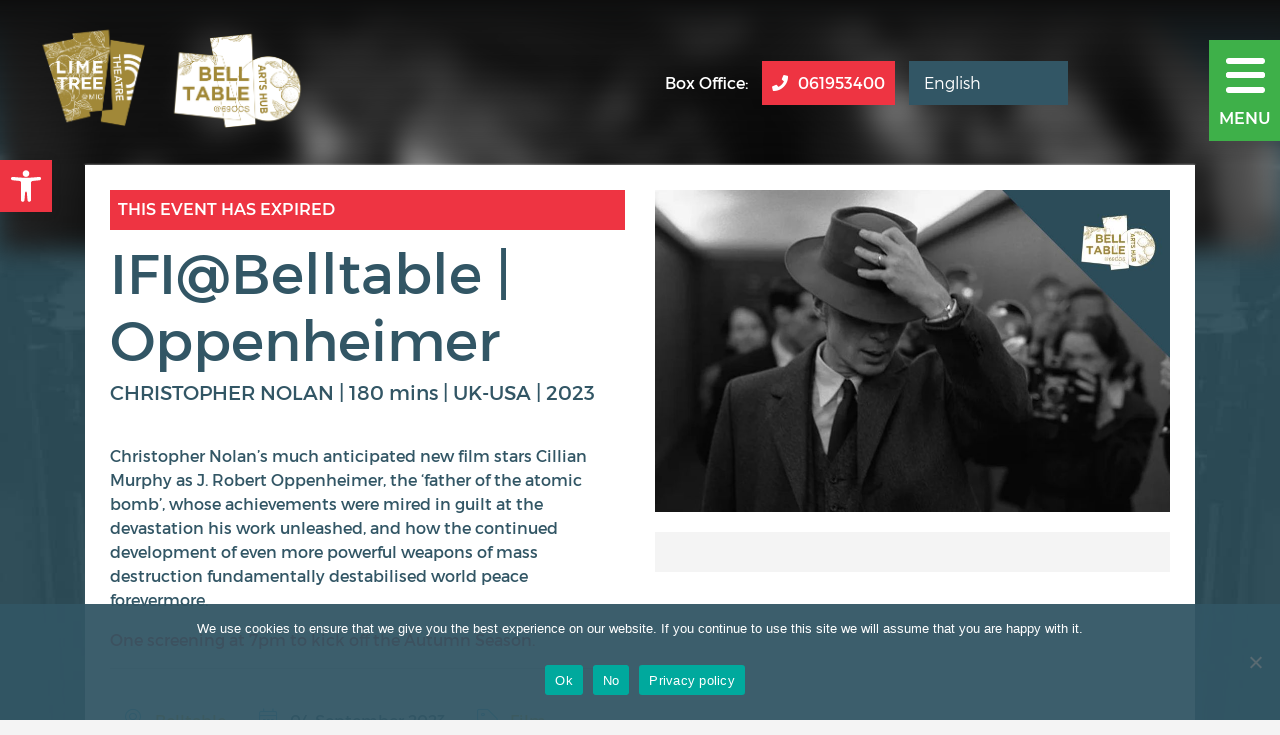

--- FILE ---
content_type: text/html; charset=UTF-8
request_url: https://limetreebelltable.ie/events/ifibelltable-oppenheimer/
body_size: 19062
content:
<!doctype html>
<html lang="en-GB" prefix="og: https://ogp.me/ns#">
  <head>
  <meta charset="utf-8">
  <meta http-equiv="x-ua-compatible" content="ie=edge">
  <meta name="viewport" content="width=device-width, initial-scale=1, shrink-to-fit=no">
  <!-- Meta Pixel Code -->
  <script>
  !function(f,b,e,v,n,t,s)
  {if(f.fbq)return;n=f.fbq=function(){n.callMethod?
  n.callMethod.apply(n,arguments):n.queue.push(arguments)};
  if(!f._fbq)f._fbq=n;n.push=n;n.loaded=!0;n.version='2.0';
  n.queue=[];t=b.createElement(e);t.async=!0;
  t.src=v;s=b.getElementsByTagName(e)[0];
  s.parentNode.insertBefore(t,s)}(window, document,'script',
  'https://connect.facebook.net/en_US/fbevents.js');
  fbq('init', '666449354574562');
  fbq('track', 'PageView');
  </script>
  <noscript><img height="1" width="1" style="display:none"
  src=https://www.facebook.com/tr?id=666449354574562&ev=PageView&noscript=1
  /></noscript>
  <!-- Twitter universal website tag code -->
  <script>
  !function(e,t,n,s,u,a){e.twq||(s=e.twq=function(){s.exe?s.exe.apply(s,arguments):s.queue.push(arguments);
  },s.version='1.1',s.queue=[],u=t.createElement(n),u.async=!0,u.src='//static.ads-twitter.com/uwt.js',
  a=t.getElementsByTagName(n)[0],a.parentNode.insertBefore(u,a))}(window,document,'script');
  // Insert Twitter Pixel ID and Standard Event data below
  twq('init','o8f6t');
  twq('track','PageView');
  </script>

          <!-- Google tag (gtag.js) -->
      <script async src="https://www.googletagmanager.com/gtag/js?id=G-JXRHRGT4SF"></script>
      <script>
        window.dataLayer = window.dataLayer || [];
        function gtag(){dataLayer.push(arguments);}
        gtag('js', new Date());

        gtag('config', 'G-JXRHRGT4SF');
      </script>
      
<!-- Search Engine Optimization by Rank Math - https://rankmath.com/ -->
<title>IFI@Belltable | Oppenheimer - Lime Tree Theatre</title>
<meta name="description" content="Christopher Nolan’s much anticipated new film stars Cillian Murphy as J. Robert Oppenheimer, the ‘father of the atomic bomb’, whose achievements were mired in"/>
<meta name="robots" content="follow, index, max-snippet:-1, max-video-preview:-1, max-image-preview:large"/>
<link rel="canonical" href="https://limetreebelltable.ie/events/ifibelltable-oppenheimer/" />
<meta property="og:locale" content="en_GB" />
<meta property="og:type" content="article" />
<meta property="og:title" content="IFI@Belltable | Oppenheimer - Lime Tree Theatre" />
<meta property="og:description" content="Christopher Nolan’s much anticipated new film stars Cillian Murphy as J. Robert Oppenheimer, the ‘father of the atomic bomb’, whose achievements were mired in" />
<meta property="og:url" content="https://limetreebelltable.ie/events/ifibelltable-oppenheimer/" />
<meta property="og:site_name" content="Lime Tree Theatre" />
<meta property="article:publisher" content="https://www.facebook.com/LimeTreeTheatre" />
<meta property="og:updated_time" content="2023-09-04T17:19:28+01:00" />
<meta property="og:image" content="https://limetreebelltable.ie/app/uploads/2023/07/Master-website-template-3.jpg" />
<meta property="og:image:secure_url" content="https://limetreebelltable.ie/app/uploads/2023/07/Master-website-template-3.jpg" />
<meta property="og:image:width" content="1024" />
<meta property="og:image:height" content="640" />
<meta property="og:image:alt" content="Oppenheimer" />
<meta property="og:image:type" content="image/jpeg" />
<meta name="twitter:card" content="summary_large_image" />
<meta name="twitter:title" content="IFI@Belltable | Oppenheimer - Lime Tree Theatre" />
<meta name="twitter:description" content="Christopher Nolan’s much anticipated new film stars Cillian Murphy as J. Robert Oppenheimer, the ‘father of the atomic bomb’, whose achievements were mired in" />
<meta name="twitter:site" content="@limetreetheatre" />
<meta name="twitter:creator" content="@limetreetheatre" />
<meta name="twitter:image" content="https://limetreebelltable.ie/app/uploads/2023/07/Master-website-template-3.jpg" />
<!-- /Rank Math WordPress SEO plugin -->

<link rel='dns-prefetch' href='//hcaptcha.com' />
<link rel="alternate" title="oEmbed (JSON)" type="application/json+oembed" href="https://limetreebelltable.ie/wp-json/oembed/1.0/embed?url=https%3A%2F%2Flimetreebelltable.ie%2Fevents%2Fifibelltable-oppenheimer%2F" />
<link rel="alternate" title="oEmbed (XML)" type="text/xml+oembed" href="https://limetreebelltable.ie/wp-json/oembed/1.0/embed?url=https%3A%2F%2Flimetreebelltable.ie%2Fevents%2Fifibelltable-oppenheimer%2F&#038;format=xml" />
<style id='wp-img-auto-sizes-contain-inline-css' type='text/css'>
img:is([sizes=auto i],[sizes^="auto," i]){contain-intrinsic-size:3000px 1500px}
/*# sourceURL=wp-img-auto-sizes-contain-inline-css */
</style>

<style id='wp-emoji-styles-inline-css' type='text/css'>

	img.wp-smiley, img.emoji {
		display: inline !important;
		border: none !important;
		box-shadow: none !important;
		height: 1em !important;
		width: 1em !important;
		margin: 0 0.07em !important;
		vertical-align: -0.1em !important;
		background: none !important;
		padding: 0 !important;
	}
/*# sourceURL=wp-emoji-styles-inline-css */
</style>
<link rel='stylesheet' id='wp-block-library-css' href='https://limetreebelltable.ie/wp/wp-includes/css/dist/block-library/style.min.css?ver=6.9' type='text/css' media='all' />
<style id='classic-theme-styles-inline-css' type='text/css'>
/*! This file is auto-generated */
.wp-block-button__link{color:#fff;background-color:#32373c;border-radius:9999px;box-shadow:none;text-decoration:none;padding:calc(.667em + 2px) calc(1.333em + 2px);font-size:1.125em}.wp-block-file__button{background:#32373c;color:#fff;text-decoration:none}
/*# sourceURL=/wp-includes/css/classic-themes.min.css */
</style>
<link rel='stylesheet' id='contact-form-7-css' href='https://limetreebelltable.ie/app/plugins/contact-form-7/includes/css/styles.css?ver=6.1.4' type='text/css' media='all' />
<link rel='stylesheet' id='cookie-notice-front-css' href='https://limetreebelltable.ie/app/plugins/cookie-notice/css/front.min.css?ver=2.5.11' type='text/css' media='all' />
<link rel='stylesheet' id='pojo-a11y-css' href='https://limetreebelltable.ie/app/plugins/pojo-accessibility/modules/legacy/assets/css/style.min.css?ver=1.0.0' type='text/css' media='all' />
<link rel='stylesheet' id='fancybox-css' href='https://limetreebelltable.ie/app/plugins/easy-fancybox/fancybox/1.5.4/jquery.fancybox.min.css?ver=6.9' type='text/css' media='screen' />
<link rel='stylesheet' id='wp-pagenavi-css' href='https://limetreebelltable.ie/app/plugins/wp-pagenavi/pagenavi-css.css?ver=2.70' type='text/css' media='all' />
<link rel='stylesheet' id='sage/main.css-css' href='https://limetreebelltable.ie/app/themes/vit-limetreetheatre/dist/styles/main_eb1f7b1c.css' type='text/css' media='all' />
<script type="text/javascript" id="cookie-notice-front-js-before">
/* <![CDATA[ */
var cnArgs = {"ajaxUrl":"https:\/\/limetreebelltable.ie\/wp\/wp-admin\/admin-ajax.php","nonce":"19c0e1c77c","hideEffect":"fade","position":"bottom","onScroll":false,"onScrollOffset":100,"onClick":false,"cookieName":"cookie_notice_accepted","cookieTime":2592000,"cookieTimeRejected":2592000,"globalCookie":false,"redirection":false,"cache":true,"revokeCookies":true,"revokeCookiesOpt":"manual"};

//# sourceURL=cookie-notice-front-js-before
/* ]]> */
</script>
<script type="text/javascript" src="https://limetreebelltable.ie/app/plugins/cookie-notice/js/front.min.js?ver=2.5.11" id="cookie-notice-front-js"></script>
<script type="text/javascript" src="https://limetreebelltable.ie/wp/wp-includes/js/jquery/jquery.min.js?ver=3.7.1" id="jquery-core-js"></script>
<script type="text/javascript" src="https://limetreebelltable.ie/wp/wp-includes/js/jquery/jquery-migrate.min.js?ver=3.4.1" id="jquery-migrate-js"></script>
<link rel="https://api.w.org/" href="https://limetreebelltable.ie/wp-json/" /><link rel="alternate" title="JSON" type="application/json" href="https://limetreebelltable.ie/wp-json/wp/v2/events/5009" /><link rel="EditURI" type="application/rsd+xml" title="RSD" href="https://limetreebelltable.ie/wp/xmlrpc.php?rsd" />
<meta name="generator" content="WordPress 6.9" />
<link rel='shortlink' href='https://limetreebelltable.ie/?p=5009' />
<style>
.h-captcha{position:relative;display:block;margin-bottom:2rem;padding:0;clear:both}.h-captcha[data-size="normal"]{width:302px;height:76px}.h-captcha[data-size="compact"]{width:158px;height:138px}.h-captcha[data-size="invisible"]{display:none}.h-captcha iframe{z-index:1}.h-captcha::before{content:"";display:block;position:absolute;top:0;left:0;background:url(https://limetreebelltable.ie/app/plugins/hcaptcha-for-forms-and-more/assets/images/hcaptcha-div-logo.svg) no-repeat;border:1px solid #fff0;border-radius:4px;box-sizing:border-box}.h-captcha::after{content:"The hCaptcha loading is delayed until user interaction.";font-family:-apple-system,system-ui,BlinkMacSystemFont,"Segoe UI",Roboto,Oxygen,Ubuntu,"Helvetica Neue",Arial,sans-serif;font-size:10px;font-weight:500;position:absolute;top:0;bottom:0;left:0;right:0;box-sizing:border-box;color:#bf1722;opacity:0}.h-captcha:not(:has(iframe))::after{animation:hcap-msg-fade-in .3s ease forwards;animation-delay:2s}.h-captcha:has(iframe)::after{animation:none;opacity:0}@keyframes hcap-msg-fade-in{to{opacity:1}}.h-captcha[data-size="normal"]::before{width:302px;height:76px;background-position:93.8% 28%}.h-captcha[data-size="normal"]::after{width:302px;height:76px;display:flex;flex-wrap:wrap;align-content:center;line-height:normal;padding:0 75px 0 10px}.h-captcha[data-size="compact"]::before{width:158px;height:138px;background-position:49.9% 78.8%}.h-captcha[data-size="compact"]::after{width:158px;height:138px;text-align:center;line-height:normal;padding:24px 10px 10px 10px}.h-captcha[data-theme="light"]::before,body.is-light-theme .h-captcha[data-theme="auto"]::before,.h-captcha[data-theme="auto"]::before{background-color:#fafafa;border:1px solid #e0e0e0}.h-captcha[data-theme="dark"]::before,body.is-dark-theme .h-captcha[data-theme="auto"]::before,html.wp-dark-mode-active .h-captcha[data-theme="auto"]::before,html.drdt-dark-mode .h-captcha[data-theme="auto"]::before{background-image:url(https://limetreebelltable.ie/app/plugins/hcaptcha-for-forms-and-more/assets/images/hcaptcha-div-logo-white.svg);background-repeat:no-repeat;background-color:#333;border:1px solid #f5f5f5}@media (prefers-color-scheme:dark){.h-captcha[data-theme="auto"]::before{background-image:url(https://limetreebelltable.ie/app/plugins/hcaptcha-for-forms-and-more/assets/images/hcaptcha-div-logo-white.svg);background-repeat:no-repeat;background-color:#333;border:1px solid #f5f5f5}}.h-captcha[data-theme="custom"]::before{background-color:initial}.h-captcha[data-size="invisible"]::before,.h-captcha[data-size="invisible"]::after{display:none}.h-captcha iframe{position:relative}div[style*="z-index: 2147483647"] div[style*="border-width: 11px"][style*="position: absolute"][style*="pointer-events: none"]{border-style:none}
</style>
<style type="text/css">
#pojo-a11y-toolbar .pojo-a11y-toolbar-toggle a{ background-color: #4054b2;	color: #ffffff;}
#pojo-a11y-toolbar .pojo-a11y-toolbar-overlay, #pojo-a11y-toolbar .pojo-a11y-toolbar-overlay ul.pojo-a11y-toolbar-items.pojo-a11y-links{ border-color: #4054b2;}
body.pojo-a11y-focusable a:focus{ outline-style: solid !important;	outline-width: 1px !important;	outline-color: #FF0000 !important;}
#pojo-a11y-toolbar{ top: 100px !important;}
#pojo-a11y-toolbar .pojo-a11y-toolbar-overlay{ background-color: #ffffff;}
#pojo-a11y-toolbar .pojo-a11y-toolbar-overlay ul.pojo-a11y-toolbar-items li.pojo-a11y-toolbar-item a, #pojo-a11y-toolbar .pojo-a11y-toolbar-overlay p.pojo-a11y-toolbar-title{ color: #333333;}
#pojo-a11y-toolbar .pojo-a11y-toolbar-overlay ul.pojo-a11y-toolbar-items li.pojo-a11y-toolbar-item a.active{ background-color: #4054b2;	color: #ffffff;}
@media (max-width: 767px) { #pojo-a11y-toolbar { top: 50px !important; } }</style><style type="text/css">.recentcomments a{display:inline !important;padding:0 !important;margin:0 !important;}</style><style>
span[data-name="hcap-cf7"] .h-captcha{margin-bottom:0}span[data-name="hcap-cf7"]~input[type="submit"],span[data-name="hcap-cf7"]~button[type="submit"]{margin-top:2rem}
</style>
<link rel="icon" href="https://limetreebelltable.ie/app/uploads/2023/03/cropped-Lime-Tree-Theatre-Logo-Gold-32x32.png" sizes="32x32" />
<link rel="icon" href="https://limetreebelltable.ie/app/uploads/2023/03/cropped-Lime-Tree-Theatre-Logo-Gold-192x192.png" sizes="192x192" />
<link rel="apple-touch-icon" href="https://limetreebelltable.ie/app/uploads/2023/03/cropped-Lime-Tree-Theatre-Logo-Gold-180x180.png" />
<meta name="msapplication-TileImage" content="https://limetreebelltable.ie/app/uploads/2023/03/cropped-Lime-Tree-Theatre-Logo-Gold-270x270.png" />
		<style type="text/css" id="wp-custom-css">
			/* .events-item .post-thumbnail img {
	object-fit: cover;
	height: 218px;
}

.wp-pagenavi .fa-fw {
	width: 18px;
}

.cookie-notice-container .cn-button {
	background-color: #3eb4e5;
}

.cookie-notice-container .cn-buttons-container{
	display: block;
	margin-top: 20px;
	margin-bottom: 10px;
} */

/* Mobile hero fix */
/* 
@media screen and (max-width: 812px){
	.hero-section {
    height: 600px;
		margin-bottom: -350px;
	}
	.bg-center, .bg-position-center {
    background-position: inherit;
	}
		.bg-cover {
			background-size: contain;
	}	
} 
 */

/* accessibility plugin */
#pojo-a11y-toolbar {
    top: 160px !important;
}

#pojo-a11y-toolbar .pojo-a11y-toolbar-toggle a {
    background-color: #ee3442;
}

.pojo-a11y-toolbar-item{
	padding-left: 0px !important;
}

.pojo-a11y-toolbar-item::before{
	display: none !important;
	content: "" !important;
}

ul:not(.dropdown-menu):not(.btns-ctas):not(.nav):not(.products):not(.page-numbers):not(.wc-item-meta):not(.header-main-menu):not(.sub-menu):not(.customisable-products):not(.woocommerce-error):not(.wc_payment_methods):not(.no-styles):not(.btn-list):not(.slick-dots):not(.contact-us-social):not(.sidebar-social):not(.nav-tabs):not(.sm):not(.menu):not(.entry-share-btns) li {
	display: flow-root;
}

.bootstrap-select .dropdown-menu {
	width: 350px;
}

.bootstrap-select .dropdown-menu li a {
white-space: pre-wrap;
}

article.events-item .excerpt-content {
	background: rgba(255, 255, 255, 0.9) !important;
}

/* .gTranslate-select select {
    padding-right: 15px;
} */

/* .documents-checklist .wpcf7-list-item{
display: block;
    margin-bottom: -15px;
} */

/* .grecaptcha-badge {
	z-index: 100;
} */


/* Jack and the Beanstalk temp fix */

/* .hero-section {
    height: 100vh;
    margin-bottom: -300px;
    margin-top: -160px;
} */

@media screen and (max-width: 812px) {
	.hero-section {
		height: 680px;
}	
	.hero-button-container p a{
		display: block;
		margin-top: 20px;
	}	
	.home .home-events-bg {
		  top: 100px;
	}  
}


@media screen and (max-width: 650px) {
	.hero-section {
		height: 600px;
}	
}


@media screen and (max-width: 450px) {
.hero-section {
    margin-bottom: -430px;
}

}

/* Changes to this page */

.room-hire-form {
	text-align: left;
}

.room-hire-form input,
.room-hire-form textarea,
.room-hire-form select {
	margin-bottom: 15px;
}

.room-hire-form hr {
	margin-left: 0;
}

.room-hire-form .hire-contact-header, .hire-room-header {
	text-transform: uppercase;
	color: white;
}

.room-hire-form input[type="search"],
.room-hire-form input[type="text"],
.room-hire-form input[type="url"],
.room-hire-form input[type="date"],
.room-hire-form input[type="number"],
.room-hire-form select,
.room-hire-form textarea {
	background: white !important;
}

.room-hire-form p, .room-hire-form label, .room-hire-form span {
	color: white !important;
}

.room-hire-form label {
	text-align: left;
}

/* Hide newseletter section on Newsletter page */

.page-id-3725 .newsletter-section{
	display: none;
}
/* Homepage hero button container */
.hero-button-container{
	padding: 2rem;
  background-color: #f5f5f5;
	margin: 1.5rem 0;
}

.hero-button-container button{
    border: 2px solid #3eb049;
    padding: 0.5rem 1rem;
    text-transform: uppercase;
    color: #3eb049;
    font-weight: 600;
    margin-left: 0.5rem;
	transition: all .3s ease-in-out;
}

.hero-button-container button:hover{
	background-color: #3eb049;
	color: #fff;
}


.bootstrap-select .dropdown-menu { 
	max-height:220px !important; 
		</style>
		</head>
  <body class="wp-singular events-template-default single single-events postid-5009 wp-theme-vit-limetreetheatreresources cookies-not-set ifibelltable-oppenheimer app-data index-data singular-data single-data single-events-data single-events-ifibelltable-oppenheimer-data">
    
        <header class="banner">
  <div class="row">
    
    <div class="col-8 col-sm-6">
      <a class="brand alt" href="https://limetreebelltable.ie/" title="Lime Tree Theatre">

        
        <img alt="Lime Tree Theatre logo" src="https://limetreebelltable.ie/app/themes/vit-limetreetheatre/dist/images/ltt-2023_8728e973.png" />
        <img alt="Lime Tree Theatre logo" src="https://limetreebelltable.ie/app/themes/vit-limetreetheatre/dist/images/Belltable-Anniversary-2023_a4104b7c.png" />
      </a>
    </div>
    
    <div class="col-4 col-sm-6 m-sm-auto">
              <div class="header-contact d-none d-md-inline-block">
                    Box Office: <a href="tel:061953400" title="Call us! | Lime Tree Theatre"><em aria-hidden="true" class="fas fa-fw fa-phone"></em>061953400</a>
        </div>
        <div class="header-contact d-none d-sm-block d-md-none">
                    <a href="tel:061953400" title="Call us! | Lime Tree Theatre"><em aria-hidden="true" class="fas fa-fw fa-phone"></em></a>
        </div>
                          <div class="gTranslate-select d-none d-sm-inline-block">
          <div class="gtranslate_wrapper" id="gt-wrapper-42961712"></div>
        </div>
            <div class="menu-container">
        <div class="hamburger outer">
          <div id="nav-icon">
            <span></span>
            <span></span>
            <span></span>
            <span></span>
          </div>
          <h6 class="white mb-0 mt-3 text-uppercase">Menu</h6>

        </div>
        <div class="main-menu">
          <div class="menu-sidebar">
            <div class="gTranslate-select mobile-view d-inline d-sm-none">
              <div class="gtranslate_wrapper" id="gt-wrapper-67652473"></div>            </div>
            <div class="header-search-field">
  <form role="search" method="get" class="sidebar-search-form" action="https://limetreebelltable.ie/">
  <label>
    <span class="screen-reader-text">Search for:</span>
    <input type="search" class="search-field" placeholder="Search …" value="" name="s" title="Search for:" />
  </label>
  <button type="submit" class="search-submit"><em aria-hidden="true" class="fas fa-fw fa-search"></em></button>
  </form>
</div>
            <nav class="nav-primary">
                              <div class="menu-primary-navigation-container"><ul id="primary-menu" class="sm sm-simple"><li id="menu-item-75" class="menu-item menu-item-type-post_type menu-item-object-page menu-item-75"><a href="https://limetreebelltable.ie/visit/">Box Office + Gift Vouchers</a></li>
<li id="menu-item-225" class="menu-item menu-item-type-post_type_archive menu-item-object-events menu-item-225"><a href="https://limetreebelltable.ie/events/">What&#8217;s On</a></li>
<li id="menu-item-4345" class="menu-item menu-item-type-custom menu-item-object-custom menu-item-4345"><a href="https://limetreebelltable.ie/app/uploads/2026/01/LTT-Bell-Spring-Summer-Season-Programme-2026-DIGITAL.pdf">Download Brochure</a></li>
<li id="menu-item-232" class="menu-item menu-item-type-post_type menu-item-object-page current_page_parent menu-item-232"><a href="https://limetreebelltable.ie/news/">Latest News</a></li>
<li id="menu-item-611" class="menu-item menu-item-type-custom menu-item-object-custom menu-item-has-children menu-item-611"><a href="#">Our Venues</a>
<ul class="sub-menu">
	<li id="menu-item-477" class="menu-item menu-item-type-post_type menu-item-object-page menu-item-477"><a href="https://limetreebelltable.ie/lime-tree-theatre-x/">Lime Tree Theatre</a></li>
	<li id="menu-item-478" class="menu-item menu-item-type-post_type menu-item-object-page menu-item-478"><a href="https://limetreebelltable.ie/belltable-x/">Belltable</a></li>
	<li id="menu-item-2523" class="menu-item menu-item-type-post_type menu-item-object-page menu-item-2523"><a href="https://limetreebelltable.ie/belltable-connect/">Belltable:Connect</a></li>
	<li id="menu-item-4793" class="menu-item menu-item-type-post_type menu-item-object-page menu-item-4793"><a href="https://limetreebelltable.ie/spaces-and-facilities/">Spaces + Facilities</a></li>
</ul>
</li>
<li id="menu-item-124" class="menu-item menu-item-type-post_type menu-item-object-page menu-item-124"><a href="https://limetreebelltable.ie/support/">Support Us</a></li>
<li id="menu-item-4792" class="menu-item menu-item-type-custom menu-item-object-custom menu-item-has-children menu-item-4792"><a href="#">About Us</a>
<ul class="sub-menu">
	<li id="menu-item-4791" class="menu-item menu-item-type-post_type menu-item-object-page menu-item-4791"><a href="https://limetreebelltable.ie/about/">About Us</a></li>
	<li id="menu-item-533" class="menu-item menu-item-type-post_type menu-item-object-page menu-item-533"><a href="https://limetreebelltable.ie/the-team/">The Team</a></li>
	<li id="menu-item-532" class="menu-item menu-item-type-post_type menu-item-object-page menu-item-532"><a href="https://limetreebelltable.ie/the-board/">Governance + Policies</a></li>
</ul>
</li>
<li id="menu-item-410" class="menu-item menu-item-type-post_type menu-item-object-page menu-item-410"><a href="https://limetreebelltable.ie/technical-specifications/">Technical Specifications</a></li>
</ul></div>
                          </nav>
            
                          <div class="menu-content">
                <h3>Box Office</h3>
<div class="textwidget">
<p>Tel: <a href="tel: 061 953 400">061 953 400</a><br />
Email: <a href="mailto:info@limetreetheatre.ie">boxoffice@limetreetheatre.ie</a></p>
<h4>Opening Hours</h4>
<p>Box office is open the public in Belltable only. Opening hours are 12pm to 5.30pm, Monday to Friday.</p>
<p>Box office in Lime Tree Theatre located on campus of MIC remains closed to the public unless there is an event programmed.</p>
</div>

              </div>
                                                                <hr class="grey mb-3" />
              <a class="lead gamma my-auto" target="_blank" title="View & Download Brochure | Lime Tree Theatre" href="https://limetreebelltable.ie/app/uploads/2024/09/LTT-BT-Autumn-Winter-Programme-Digital.pdf" >Download Brochure</a>
            
                          <hr class="grey mb-3" />
              <div class="limetree-socials social-icons-container d-block d-md-flex">
                <div class="socials-text lead gamma my-auto">
                  Follow Lime Tree Theatre:
                </div>
                <div class="social-icons">
                                       <a class="facebook-icon social-icon" target="_blank" title="Go to Lime Tree Theatre - Facebook" href="https://www.facebook.com/LimeTreeTheatre">
    <em aria-hidden="true" class="fab fa-fw fa-facebook-square"></em></a>
  <a class="twitter-icon social-icon" target="_blank" title="Go to Lime Tree Theatre - Twitter" href="https://twitter.com/limetreetheatre">
    <em aria-hidden="true" class="fab fa-fw fa-twitter-square"></em></a>
  <a class="instagram-icon social-icon" target="_blank" title="Go to Lime Tree Theatre - Instagram" href="https://www.instagram.com/limetreetheatre">
    <em aria-hidden="true" class="fab fa-fw fa-instagram"></em></a>
                                  </div> 
              </div> 
                                      <hr class="grey mb-3" />
              <div class="belltable-socials social-icons-container d-block d-md-flex">
                <div class="socials-text lead gamma my-auto">
                  Follow Belltable:
                </div>
                <div class="social-icons">
                                       <a class="facebook-icon social-icon" target="_blank" title="Go to Lime Tree Theatre - Facebook" href="https://www.facebook.com/Belltable/">
    <em aria-hidden="true" class="fab fa-fw fa-facebook-square"></em></a>
  <a class="twitter-icon social-icon" target="_blank" title="Go to Lime Tree Theatre - Twitter" href="https://twitter.com/BelltableLimk/">
    <em aria-hidden="true" class="fab fa-fw fa-twitter-square"></em></a>
  <a class="instagram-icon social-icon" target="_blank" title="Go to Lime Tree Theatre - Instagram" href="https://www.instagram.com/belltable/">
    <em aria-hidden="true" class="fab fa-fw fa-instagram"></em></a>
                                  </div> 
              </div> 
            
          </div>
        </div>
      </div>
    </div>
  </div>
</header>
          <div class="wrap" role="document">
  
  <div class="content">
          <div class="header-bg bg-center bg-no-repeat bg-cover"  style="background-image: url(https://limetreebelltable.ie/app/uploads/2023/07/Master-website-template-3.jpg)" ></div>
        <main class="main section-relative">
      <div class="page-bg bg-cover bg-no-repeat bg-center"></div>
             <article class="events-item-single post-5009 events type-events status-publish has-post-thumbnail hentry">
  <div class="container">
    <div class="page-content">
      <div class="row">
                                                                                        <div class="col-lg-6 order-1 order-lg-0">
                                                                                            <div class="bg-danger white bold uppercase p-2 mb-2">This Event Has Expired</div>
                                                      <h2 class="display-4 d-none d-lg-block">IFI@Belltable | Oppenheimer</h2>
            <div class="entry-content">
              <h5 class="has-uppercase mb-0">CHRISTOPHER NOLAN | 180 mins | UK-USA | 2023</h5>
<p>&nbsp;</p>
<p>Christopher Nolan’s much anticipated new film stars Cillian Murphy as J. Robert Oppenheimer, the ‘father of the atomic bomb’, whose achievements were mired in guilt at the devastation his work unleashed, and how the continued development of even more powerful weapons of mass destruction fundamentally destabilised world peace forevermore.</p>
<p><span style="color: #ff0000;">One screening at 7pm to kick off the Autumn Season.</span></p>
            </div>
            <div class="meta-container d-none d-lg-block">
              <hr class="grey" />
                                            <div class="meta-data event-venue">
                  <em aria-hidden="true" class="fas fa-fw fa-map-marker-alt"></em>
                  <div class="d-inline">
                                          <a href="https://limetreebelltable.ie/events/#filter=.belltable-15"
                        title="View all Belltable | Lime Tree Theatre">Belltable</a>
                                      </div>
                </div>
                                            <div class="meta-data event-dates">
                                                                                            <em aria-hidden="true" class="fas fa-fw fa-calendar-alt"></em>
                                      04 September 2023
                                      
                </div>
                                                          <div class="meta-data event-category">
                  <em aria-hidden="true" class="fas fa-fw fa-tag"></em>
                  <div class="d-inline">
                                          <a href="https://limetreebelltable.ie/events/#filter=.film-29"
                        title="View all Film | Lime Tree Theatre">Film</a>
                                      </div>
                </div>
                                            <div class="meta-data event-time"><em aria-hidden="true" class="fas fa-fw fa-clock"></em>7pm</div>
                                            <div class="meta-data d-block event-price"><em aria-hidden="true" class="fas fa-fw fa-ticket"></em>€8</div>
                            <hr class="grey" />
            </div> 
          </div> 
                <div class="col-lg-6 order-0 order-lg-1">
          <h1 class="display-3 d-block d-lg-none">IFI@Belltable | Oppenheimer</h1>
          <div class="post-thumbnail">
                          <a href="https://limetreebelltable.ie/app/uploads/2023/07/Master-website-template-3.jpg" title="Read more on IFI@Belltable | Oppenheimer | Lime Tree Theatre"><img width="1024" height="640" src="https://limetreebelltable.ie/app/uploads/2023/07/Master-website-template-3.jpg" class="attachment-full size-full wp-post-image" alt="" decoding="async" fetchpriority="high" srcset="https://limetreebelltable.ie/app/uploads/2023/07/Master-website-template-3.jpg 1024w, https://limetreebelltable.ie/app/uploads/2023/07/Master-website-template-3-300x188.jpg 300w, https://limetreebelltable.ie/app/uploads/2023/07/Master-website-template-3-768x480.jpg 768w" sizes="(max-width: 1024px) 100vw, 1024px" /></a>
                      </div>
          <div class="meta-container d-block mt-4 d-lg-none">
            <hr class="grey" />
                                      <div class="meta-data event-venue">
                <em aria-hidden="true" class="fas fa-fw fa-map-marker-alt"></em>
                <div class="d-inline">
                                      <a href="https://limetreebelltable.ie/events/#filter=.belltable-15"
                      title="View all Belltable | Lime Tree Theatre">Belltable</a>
                                  </div>
              </div>
                                      <div class="meta-data event-dates">
                                                                                  <em aria-hidden="true" class="fas fa-fw fa-calendar-alt"></em>
                                  04 September 2023
                                  
              </div>
                                                  <div class="meta-data event-category">
                <em aria-hidden="true" class="fas fa-fw fa-tag"></em>
                <div class="d-inline">
                                      <a href="https://limetreebelltable.ie/events/#filter=.film-29"
                      title="View all Film | Lime Tree Theatre">Film</a>
                                  </div>
              </div>
                                      <div class="meta-data event-time"><em aria-hidden="true" class="fas fa-fw fa-clock"></em>7pm</div>
                                      <div class="meta-data d-block event-price"><em aria-hidden="true" class="fas fa-fw fa-ticket"></em>€8</div>
                        <hr class="grey mb-2" />
          </div> 
                    <div class="d-none d-lg-block">
            <footer class="section-relative pagination-single">

                                                                                                                                                                                                                    </footer>
            
          </div>
        </div>
        <div class="col-12 order-3">
                      <div class="description">
              <p>Based on Kai Bird and Martin Sherwin’s Pulitzer Prize winning biography, Nolan weaves a dual narrative, exploring Oppenheimer’s era-defining role as director of the Manhattan Project in New Mexico, where he led a crack team of scientists to develop an atomic bomb before Germany did so first, while looking ahead to the Cold War period, when Oppenheimer’s ambiguous pre-war Communist associations led him to be harassed, interrogated, and ultimately humiliated in a series of hearings led by the relentlessly red-baiting Lewis Strauss (Robert Downey Jr.).</p>
<p>Oppenheimer Official Trailer:</p>
<div class="embed-container"><iframe title="Oppenheimer | New Trailer" width="500" height="281" src="https://www.youtube.com/embed/uYPbbksJxIg?feature=oembed" frameborder="0" allow="accelerometer; autoplay; clipboard-write; encrypted-media; gyroscope; picture-in-picture; web-share" referrerpolicy="strict-origin-when-cross-origin" allowfullscreen></iframe></div>

            </div>
                    <div class="d-block d-lg-none">
            
            <footer class="section-relative pagination-single">

                                                                                                                                                                                                                    </footer>
          </div>
        </div>
      </div>
      <div class="section-relative section-terms">
                   <h1>T&Cs</h1>
            <hr class="alpha medium align-left" />
              <div class="entry-summary">
          <ul>
<li>Please note, IFI@Belltable ticket price includes a booking charge.</li>
<li>Seating is unallocated for this screening.</li>
<li>No exchanges or refunds.</li>
<li>Wheelchair spaces can only be booked over the phone. Please call <a href="https://limetreebelltable.ie/visit/">box office</a> on (061) 953400 if you wish to book a wheelchair space.</li>
<li>On street parking.</li>
</ul>

        </div>
                </div>

    </div>
  </div>
  </article>
      </main>
  </div>
  
  
  
</div>
                    <div class="newsletter-section section-relative">
        <div class="container-fluid max-container">
                      <h2 class="white center">Sign up to our Newsletter</h2>
            <hr class="medium white semibold"/>
            				  					<div class="entry-summary white">
  						Sign up to our newsletter today and keep track of the upcoming events
  					</div>
  				  				  					
<div class="wpcf7 no-js" id="wpcf7-f49-o1" lang="en-GB" dir="ltr" data-wpcf7-id="49">
<div class="screen-reader-response"><p role="status" aria-live="polite" aria-atomic="true"></p> <ul></ul></div>
<form action="/events/ifibelltable-oppenheimer/#wpcf7-f49-o1" method="post" class="wpcf7-form init" aria-label="Contact form" novalidate="novalidate" data-status="init">
<fieldset class="hidden-fields-container"><input type="hidden" name="_wpcf7" value="49" /><input type="hidden" name="_wpcf7_version" value="6.1.4" /><input type="hidden" name="_wpcf7_locale" value="en_GB" /><input type="hidden" name="_wpcf7_unit_tag" value="wpcf7-f49-o1" /><input type="hidden" name="_wpcf7_container_post" value="0" /><input type="hidden" name="_wpcf7_posted_data_hash" value="" />
</fieldset>
<div class="row">
	<div class="col-md-6 col-lg-3">
		<p><span class="wpcf7-form-control-wrap" data-name="first-name"><input size="40" maxlength="400" class="wpcf7-form-control wpcf7-text" aria-invalid="false" placeholder="First Name" value="" type="text" name="first-name" /></span>
		</p>
	</div>
	<div class="col-md-6 col-lg-3">
		<p><span class="wpcf7-form-control-wrap" data-name="last-name"><input size="40" maxlength="400" class="wpcf7-form-control wpcf7-text" aria-invalid="false" placeholder="Last Name" value="" type="text" name="last-name" /></span>
		</p>
	</div>
	<div class="col-md-6 col-lg-3">
		<p><span class="wpcf7-form-control-wrap" data-name="your-email"><input size="40" maxlength="400" class="wpcf7-form-control wpcf7-email wpcf7-validates-as-required wpcf7-text wpcf7-validates-as-email" aria-required="true" aria-invalid="false" placeholder="Your Email" value="" type="email" name="your-email" /></span>
		</p>
	</div>
	<div class="col-md-6 col-lg-3">
		<p><span class="wpcf7-form-control-wrap" data-name="hcap-cf7">		<input
				type="hidden"
				class="hcaptcha-widget-id"
				name="hcaptcha-widget-id"
				value="eyJzb3VyY2UiOlsiY29udGFjdC1mb3JtLTdcL3dwLWNvbnRhY3QtZm9ybS03LnBocCJdLCJmb3JtX2lkIjo0OX0=-6a9a99c2c98c1a520ef38356edc9f1e6">
				<span id="hcap_cf7-696fbbe1119c78.53674368" class="wpcf7-form-control h-captcha "
			data-sitekey="ecf09bf6-9a32-4cfe-a6f8-5c449b180210"
			data-theme="auto"
			data-size="normal"
			data-auto="false"
			data-ajax="false"
			data-force="false">
		</span>
		<input type="hidden" id="_wpnonce" name="_wpnonce" value="63a4e4e915" /><input type="hidden" name="_wp_http_referer" value="/events/ifibelltable-oppenheimer/" /></span><input class="wpcf7-form-control wpcf7-submit has-spinner" type="submit" value="Submit" />
		</p>
	</div>
</div>
<p><span id="wpcf7-696fbbe11177b-wrapper" class="wpcf7-form-control-wrap limetreetheatre-wrap" ><label for="wpcf7-696fbbe11177b-field" class="hp-message">Please leave this field empty.</label><input id="wpcf7-696fbbe11177b-field"  class="wpcf7-form-control wpcf7-text" type="text" name="limetreetheatre" value="" size="40" tabindex="-1" autocomplete="new-password" /></span><br />
<!-- Mailchimp for WordPress v4.10.9 - https://www.mc4wp.com/ --><input type="hidden" name="_mc4wp_subscribe_contact-form-7" value="0" /><span class="mc4wp-checkbox mc4wp-checkbox-contact-form-7 "><label><input type="checkbox" name="_mc4wp_subscribe_contact-form-7" value="1" ><span><span style="color: #fff;">I've read and consented to the <a href="https://limetreebelltable.ie/privacy-policy/" target="blank" title="Please read and indicate your consent to our privacy policy before opting in to the mailing list" style="color: #1c374a;">privacy policy.</a> Please sign me up for the newsletter.</span></span></label></span><!-- / Mailchimp for WordPress -->
</p><div class="wpcf7-response-output" aria-hidden="true"></div>
</form>
</div>

  				        </div> 
      </div> 
              <footer class="content-info">
        <div class="partner-section">
      <div class="container-fluid max-container">
        <div class="row">
    	                                                              <div class="col-6 col-md-3 m-auto text-center">
                                                            <a href="http://www.artscouncil.ie/home/" target="_blank" title="Find out more | Lime Tree Theatre"><img width="150" height="114" src="https://limetreebelltable.ie/app/uploads/2024/10/New-AC-logo-Website-150x114.png" class="attachment-thumbnail size-thumbnail" alt="" decoding="async" loading="lazy" /></a>
                                                      </div>
                                                                                   <div class="col-6 col-md-3 m-auto text-center">
                                                            <a href="https://www.mic.ul.ie/" target="_blank" title="Find out more | Lime Tree Theatre"><img width="242" height="125" src="https://limetreebelltable.ie/app/uploads/2021/01/mary-1.svg" class="attachment-thumbnail size-thumbnail" alt="" decoding="async" loading="lazy" /></a>
                                                      </div>
                                                                                   <div class="col-6 col-md-3 m-auto text-center">
                                                            <a href="https://www.limerick.ie/council" target="_blank" title="Find out more | Lime Tree Theatre"><img width="150" height="114" src="https://limetreebelltable.ie/app/uploads/2024/10/New-AC-logo-Website-4-150x114.png" class="attachment-thumbnail size-thumbnail" alt="" decoding="async" loading="lazy" /></a>
                                                      </div>
                                                                                   <div class="col-6 col-md-3 m-auto text-center">
                                                            <img width="150" height="150" src="https://limetreebelltable.ie/app/uploads/2024/11/Untitled-design-150x150.png" class="attachment-thumbnail size-thumbnail" alt="" decoding="async" loading="lazy" srcset="https://limetreebelltable.ie/app/uploads/2024/11/Untitled-design-150x150.png 150w, https://limetreebelltable.ie/app/uploads/2024/11/Untitled-design-300x300.png 300w, https://limetreebelltable.ie/app/uploads/2024/11/Untitled-design-1024x1024.png 1024w, https://limetreebelltable.ie/app/uploads/2024/11/Untitled-design-768x768.png 768w, https://limetreebelltable.ie/app/uploads/2024/11/Untitled-design.png 1080w" sizes="auto, (max-width: 150px) 100vw, 150px" />
                                                      </div>
                                  </div>
      </div>
    </div>
    </footer> 
    <script type="speculationrules">
{"prefetch":[{"source":"document","where":{"and":[{"href_matches":"/*"},{"not":{"href_matches":["/wp/wp-*.php","/wp/wp-admin/*","/app/uploads/*","/app/*","/app/plugins/*","/app/themes/vit-limetreetheatre/resources/*","/*\\?(.+)"]}},{"not":{"selector_matches":"a[rel~=\"nofollow\"]"}},{"not":{"selector_matches":".no-prefetch, .no-prefetch a"}}]},"eagerness":"conservative"}]}
</script>
<script>
(()=>{'use strict';let loaded=!1,scrolled=!1,timerId;function load(){if(loaded){return}
loaded=!0;clearTimeout(timerId);window.removeEventListener('touchstart',load);document.body.removeEventListener('mouseenter',load);document.body.removeEventListener('click',load);window.removeEventListener('keydown',load);window.removeEventListener('scroll',scrollHandler);const t=document.getElementsByTagName('script')[0];const s=document.createElement('script');s.type='text/javascript';s.id='hcaptcha-api';s.src='https://js.hcaptcha.com/1/api.js?onload=hCaptchaOnLoad&render=explicit';s.async=!0;t.parentNode.insertBefore(s,t)}
function scrollHandler(){if(!scrolled){scrolled=!0;return}
load()}
document.addEventListener('hCaptchaBeforeAPI',function(){const delay=-100;if(delay>=0){timerId=setTimeout(load,delay)}
const options={passive:!0};window.addEventListener('touchstart',load,options);document.body.addEventListener('mouseenter',load);document.body.addEventListener('click',load);window.addEventListener('keydown',load);window.addEventListener('scroll',scrollHandler,options)})})()
</script>
<style id='wpcf7-696fbbe11177b-inline-inline-css' type='text/css'>
#wpcf7-696fbbe11177b-wrapper {display:none !important; visibility:hidden !important;}
/*# sourceURL=wpcf7-696fbbe11177b-inline-inline-css */
</style>
<style id='global-styles-inline-css' type='text/css'>
:root{--wp--preset--aspect-ratio--square: 1;--wp--preset--aspect-ratio--4-3: 4/3;--wp--preset--aspect-ratio--3-4: 3/4;--wp--preset--aspect-ratio--3-2: 3/2;--wp--preset--aspect-ratio--2-3: 2/3;--wp--preset--aspect-ratio--16-9: 16/9;--wp--preset--aspect-ratio--9-16: 9/16;--wp--preset--color--black: #000000;--wp--preset--color--cyan-bluish-gray: #abb8c3;--wp--preset--color--white: #ffffff;--wp--preset--color--pale-pink: #f78da7;--wp--preset--color--vivid-red: #cf2e2e;--wp--preset--color--luminous-vivid-orange: #ff6900;--wp--preset--color--luminous-vivid-amber: #fcb900;--wp--preset--color--light-green-cyan: #7bdcb5;--wp--preset--color--vivid-green-cyan: #00d084;--wp--preset--color--pale-cyan-blue: #8ed1fc;--wp--preset--color--vivid-cyan-blue: #0693e3;--wp--preset--color--vivid-purple: #9b51e0;--wp--preset--gradient--vivid-cyan-blue-to-vivid-purple: linear-gradient(135deg,rgb(6,147,227) 0%,rgb(155,81,224) 100%);--wp--preset--gradient--light-green-cyan-to-vivid-green-cyan: linear-gradient(135deg,rgb(122,220,180) 0%,rgb(0,208,130) 100%);--wp--preset--gradient--luminous-vivid-amber-to-luminous-vivid-orange: linear-gradient(135deg,rgb(252,185,0) 0%,rgb(255,105,0) 100%);--wp--preset--gradient--luminous-vivid-orange-to-vivid-red: linear-gradient(135deg,rgb(255,105,0) 0%,rgb(207,46,46) 100%);--wp--preset--gradient--very-light-gray-to-cyan-bluish-gray: linear-gradient(135deg,rgb(238,238,238) 0%,rgb(169,184,195) 100%);--wp--preset--gradient--cool-to-warm-spectrum: linear-gradient(135deg,rgb(74,234,220) 0%,rgb(151,120,209) 20%,rgb(207,42,186) 40%,rgb(238,44,130) 60%,rgb(251,105,98) 80%,rgb(254,248,76) 100%);--wp--preset--gradient--blush-light-purple: linear-gradient(135deg,rgb(255,206,236) 0%,rgb(152,150,240) 100%);--wp--preset--gradient--blush-bordeaux: linear-gradient(135deg,rgb(254,205,165) 0%,rgb(254,45,45) 50%,rgb(107,0,62) 100%);--wp--preset--gradient--luminous-dusk: linear-gradient(135deg,rgb(255,203,112) 0%,rgb(199,81,192) 50%,rgb(65,88,208) 100%);--wp--preset--gradient--pale-ocean: linear-gradient(135deg,rgb(255,245,203) 0%,rgb(182,227,212) 50%,rgb(51,167,181) 100%);--wp--preset--gradient--electric-grass: linear-gradient(135deg,rgb(202,248,128) 0%,rgb(113,206,126) 100%);--wp--preset--gradient--midnight: linear-gradient(135deg,rgb(2,3,129) 0%,rgb(40,116,252) 100%);--wp--preset--font-size--small: 13px;--wp--preset--font-size--medium: 20px;--wp--preset--font-size--large: 36px;--wp--preset--font-size--x-large: 42px;--wp--preset--spacing--20: 0.44rem;--wp--preset--spacing--30: 0.67rem;--wp--preset--spacing--40: 1rem;--wp--preset--spacing--50: 1.5rem;--wp--preset--spacing--60: 2.25rem;--wp--preset--spacing--70: 3.38rem;--wp--preset--spacing--80: 5.06rem;--wp--preset--shadow--natural: 6px 6px 9px rgba(0, 0, 0, 0.2);--wp--preset--shadow--deep: 12px 12px 50px rgba(0, 0, 0, 0.4);--wp--preset--shadow--sharp: 6px 6px 0px rgba(0, 0, 0, 0.2);--wp--preset--shadow--outlined: 6px 6px 0px -3px rgb(255, 255, 255), 6px 6px rgb(0, 0, 0);--wp--preset--shadow--crisp: 6px 6px 0px rgb(0, 0, 0);}:where(.is-layout-flex){gap: 0.5em;}:where(.is-layout-grid){gap: 0.5em;}body .is-layout-flex{display: flex;}.is-layout-flex{flex-wrap: wrap;align-items: center;}.is-layout-flex > :is(*, div){margin: 0;}body .is-layout-grid{display: grid;}.is-layout-grid > :is(*, div){margin: 0;}:where(.wp-block-columns.is-layout-flex){gap: 2em;}:where(.wp-block-columns.is-layout-grid){gap: 2em;}:where(.wp-block-post-template.is-layout-flex){gap: 1.25em;}:where(.wp-block-post-template.is-layout-grid){gap: 1.25em;}.has-black-color{color: var(--wp--preset--color--black) !important;}.has-cyan-bluish-gray-color{color: var(--wp--preset--color--cyan-bluish-gray) !important;}.has-white-color{color: var(--wp--preset--color--white) !important;}.has-pale-pink-color{color: var(--wp--preset--color--pale-pink) !important;}.has-vivid-red-color{color: var(--wp--preset--color--vivid-red) !important;}.has-luminous-vivid-orange-color{color: var(--wp--preset--color--luminous-vivid-orange) !important;}.has-luminous-vivid-amber-color{color: var(--wp--preset--color--luminous-vivid-amber) !important;}.has-light-green-cyan-color{color: var(--wp--preset--color--light-green-cyan) !important;}.has-vivid-green-cyan-color{color: var(--wp--preset--color--vivid-green-cyan) !important;}.has-pale-cyan-blue-color{color: var(--wp--preset--color--pale-cyan-blue) !important;}.has-vivid-cyan-blue-color{color: var(--wp--preset--color--vivid-cyan-blue) !important;}.has-vivid-purple-color{color: var(--wp--preset--color--vivid-purple) !important;}.has-black-background-color{background-color: var(--wp--preset--color--black) !important;}.has-cyan-bluish-gray-background-color{background-color: var(--wp--preset--color--cyan-bluish-gray) !important;}.has-white-background-color{background-color: var(--wp--preset--color--white) !important;}.has-pale-pink-background-color{background-color: var(--wp--preset--color--pale-pink) !important;}.has-vivid-red-background-color{background-color: var(--wp--preset--color--vivid-red) !important;}.has-luminous-vivid-orange-background-color{background-color: var(--wp--preset--color--luminous-vivid-orange) !important;}.has-luminous-vivid-amber-background-color{background-color: var(--wp--preset--color--luminous-vivid-amber) !important;}.has-light-green-cyan-background-color{background-color: var(--wp--preset--color--light-green-cyan) !important;}.has-vivid-green-cyan-background-color{background-color: var(--wp--preset--color--vivid-green-cyan) !important;}.has-pale-cyan-blue-background-color{background-color: var(--wp--preset--color--pale-cyan-blue) !important;}.has-vivid-cyan-blue-background-color{background-color: var(--wp--preset--color--vivid-cyan-blue) !important;}.has-vivid-purple-background-color{background-color: var(--wp--preset--color--vivid-purple) !important;}.has-black-border-color{border-color: var(--wp--preset--color--black) !important;}.has-cyan-bluish-gray-border-color{border-color: var(--wp--preset--color--cyan-bluish-gray) !important;}.has-white-border-color{border-color: var(--wp--preset--color--white) !important;}.has-pale-pink-border-color{border-color: var(--wp--preset--color--pale-pink) !important;}.has-vivid-red-border-color{border-color: var(--wp--preset--color--vivid-red) !important;}.has-luminous-vivid-orange-border-color{border-color: var(--wp--preset--color--luminous-vivid-orange) !important;}.has-luminous-vivid-amber-border-color{border-color: var(--wp--preset--color--luminous-vivid-amber) !important;}.has-light-green-cyan-border-color{border-color: var(--wp--preset--color--light-green-cyan) !important;}.has-vivid-green-cyan-border-color{border-color: var(--wp--preset--color--vivid-green-cyan) !important;}.has-pale-cyan-blue-border-color{border-color: var(--wp--preset--color--pale-cyan-blue) !important;}.has-vivid-cyan-blue-border-color{border-color: var(--wp--preset--color--vivid-cyan-blue) !important;}.has-vivid-purple-border-color{border-color: var(--wp--preset--color--vivid-purple) !important;}.has-vivid-cyan-blue-to-vivid-purple-gradient-background{background: var(--wp--preset--gradient--vivid-cyan-blue-to-vivid-purple) !important;}.has-light-green-cyan-to-vivid-green-cyan-gradient-background{background: var(--wp--preset--gradient--light-green-cyan-to-vivid-green-cyan) !important;}.has-luminous-vivid-amber-to-luminous-vivid-orange-gradient-background{background: var(--wp--preset--gradient--luminous-vivid-amber-to-luminous-vivid-orange) !important;}.has-luminous-vivid-orange-to-vivid-red-gradient-background{background: var(--wp--preset--gradient--luminous-vivid-orange-to-vivid-red) !important;}.has-very-light-gray-to-cyan-bluish-gray-gradient-background{background: var(--wp--preset--gradient--very-light-gray-to-cyan-bluish-gray) !important;}.has-cool-to-warm-spectrum-gradient-background{background: var(--wp--preset--gradient--cool-to-warm-spectrum) !important;}.has-blush-light-purple-gradient-background{background: var(--wp--preset--gradient--blush-light-purple) !important;}.has-blush-bordeaux-gradient-background{background: var(--wp--preset--gradient--blush-bordeaux) !important;}.has-luminous-dusk-gradient-background{background: var(--wp--preset--gradient--luminous-dusk) !important;}.has-pale-ocean-gradient-background{background: var(--wp--preset--gradient--pale-ocean) !important;}.has-electric-grass-gradient-background{background: var(--wp--preset--gradient--electric-grass) !important;}.has-midnight-gradient-background{background: var(--wp--preset--gradient--midnight) !important;}.has-small-font-size{font-size: var(--wp--preset--font-size--small) !important;}.has-medium-font-size{font-size: var(--wp--preset--font-size--medium) !important;}.has-large-font-size{font-size: var(--wp--preset--font-size--large) !important;}.has-x-large-font-size{font-size: var(--wp--preset--font-size--x-large) !important;}
/*# sourceURL=global-styles-inline-css */
</style>
<script type="text/javascript" src="https://limetreebelltable.ie/wp/wp-includes/js/dist/hooks.min.js?ver=dd5603f07f9220ed27f1" id="wp-hooks-js"></script>
<script type="text/javascript" src="https://limetreebelltable.ie/wp/wp-includes/js/dist/i18n.min.js?ver=c26c3dc7bed366793375" id="wp-i18n-js"></script>
<script type="text/javascript" id="wp-i18n-js-after">
/* <![CDATA[ */
wp.i18n.setLocaleData( { 'text direction\u0004ltr': [ 'ltr' ] } );
//# sourceURL=wp-i18n-js-after
/* ]]> */
</script>
<script type="text/javascript" src="https://limetreebelltable.ie/app/plugins/contact-form-7/includes/swv/js/index.js?ver=6.1.4" id="swv-js"></script>
<script type="text/javascript" id="contact-form-7-js-before">
/* <![CDATA[ */
var wpcf7 = {
    "api": {
        "root": "https:\/\/limetreebelltable.ie\/wp-json\/",
        "namespace": "contact-form-7\/v1"
    },
    "cached": 1
};
//# sourceURL=contact-form-7-js-before
/* ]]> */
</script>
<script type="text/javascript" src="https://limetreebelltable.ie/app/plugins/contact-form-7/includes/js/index.js?ver=6.1.4" id="contact-form-7-js"></script>
<script type="text/javascript" id="pojo-a11y-js-extra">
/* <![CDATA[ */
var PojoA11yOptions = {"focusable":"","remove_link_target":"","add_role_links":"","enable_save":"","save_expiration":""};
//# sourceURL=pojo-a11y-js-extra
/* ]]> */
</script>
<script type="text/javascript" src="https://limetreebelltable.ie/app/plugins/pojo-accessibility/modules/legacy/assets/js/app.min.js?ver=1.0.0" id="pojo-a11y-js"></script>
<script type="text/javascript" src="https://limetreebelltable.ie/app/plugins/easy-fancybox/vendor/purify.min.js?ver=6.9" id="fancybox-purify-js"></script>
<script type="text/javascript" id="jquery-fancybox-js-extra">
/* <![CDATA[ */
var efb_i18n = {"close":"Close","next":"Next","prev":"Previous","startSlideshow":"Start slideshow","toggleSize":"Toggle size"};
//# sourceURL=jquery-fancybox-js-extra
/* ]]> */
</script>
<script type="text/javascript" src="https://limetreebelltable.ie/app/plugins/easy-fancybox/fancybox/1.5.4/jquery.fancybox.min.js?ver=6.9" id="jquery-fancybox-js"></script>
<script type="text/javascript" id="jquery-fancybox-js-after">
/* <![CDATA[ */
var fb_timeout, fb_opts={'autoScale':true,'showCloseButton':true,'margin':20,'pixelRatio':'false','centerOnScroll':false,'enableEscapeButton':true,'overlayShow':true,'hideOnOverlayClick':true,'minVpHeight':320,'disableCoreLightbox':'true','enableBlockControls':'true','fancybox_openBlockControls':'true' };
if(typeof easy_fancybox_handler==='undefined'){
var easy_fancybox_handler=function(){
jQuery([".nolightbox","a.wp-block-file__button","a.pin-it-button","a[href*='pinterest.com\/pin\/create']","a[href*='facebook.com\/share']","a[href*='twitter.com\/share']"].join(',')).addClass('nofancybox');
jQuery('a.fancybox-close').on('click',function(e){e.preventDefault();jQuery.fancybox.close()});
/* IMG */
						var unlinkedImageBlocks=jQuery(".wp-block-image > img:not(.nofancybox,figure.nofancybox>img)");
						unlinkedImageBlocks.wrap(function() {
							var href = jQuery( this ).attr( "src" );
							return "<a href='" + href + "'></a>";
						});
var fb_IMG_select=jQuery('a[href*=".jpg" i]:not(.nofancybox,li.nofancybox>a,figure.nofancybox>a),area[href*=".jpg" i]:not(.nofancybox),a[href*=".jpeg" i]:not(.nofancybox,li.nofancybox>a,figure.nofancybox>a),area[href*=".jpeg" i]:not(.nofancybox),a[href*=".png" i]:not(.nofancybox,li.nofancybox>a,figure.nofancybox>a),area[href*=".png" i]:not(.nofancybox),a[href*=".webp" i]:not(.nofancybox,li.nofancybox>a,figure.nofancybox>a),area[href*=".webp" i]:not(.nofancybox)');
fb_IMG_select.addClass('fancybox image');
var fb_IMG_sections=jQuery('article, div.hentry,.ngg-galleryoverview,.ngg-imagebrowser,.nextgen_pro_blog_gallery,.nextgen_pro_film,.nextgen_pro_horizontal_filmstrip,.ngg-pro-masonry-wrapper,.ngg-pro-mosaic-container,.nextgen_pro_sidescroll,.nextgen_pro_slideshow,.nextgen_pro_thumbnail_grid,.tiled-gallery');
fb_IMG_sections.each(function(){jQuery(this).find(fb_IMG_select).attr('rel','gallery-'+fb_IMG_sections.index(this));});
jQuery('a.fancybox,area.fancybox,.fancybox>a').each(function(){jQuery(this).fancybox(jQuery.extend(true,{},fb_opts,{'transition':'elastic','transitionIn':'elastic','easingIn':'easeOutBack','transitionOut':'elastic','easingOut':'easeInBack','opacity':false,'hideOnContentClick':false,'titleShow':true,'titlePosition':'over','titleFromAlt':true,'showNavArrows':true,'enableKeyboardNav':true,'cyclic':false,'mouseWheel':'false'}))});
/* Inline */
jQuery('a.fancybox-inline,area.fancybox-inline,.fancybox-inline>a').each(function(){jQuery(this).fancybox(jQuery.extend(true,{},fb_opts,{'type':'inline','autoDimensions':true,'scrolling':'no','easingIn':'easeOutBack','easingOut':'easeInBack','opacity':false,'hideOnContentClick':false,'titleShow':false}))});
/* SVG */
jQuery('a[href*=".svg" i],area[href*=".svg" i]').not('.nofancybox,li.nofancybox>a').addClass('fancybox-svg');
jQuery('a.fancybox-svg,area.fancybox-svg,.fancybox-svg>a').each(function(){jQuery(this).fancybox(jQuery.extend(true,{},fb_opts,{'type':'svg','width':680,'height':495,'titleShow':false,'titlePosition':'float','titleFromAlt':true,'svg':{'wmode':'opaque','allowfullscreen':true}}))});
/* iFrame */
jQuery('a.fancybox-iframe,area.fancybox-iframe,.fancybox-iframe>a').each(function(){jQuery(this).fancybox(jQuery.extend(true,{},fb_opts,{'type':'iframe','width':'70%','height':'90%','titleShow':true,'titlePosition':'float','titleFromAlt':true,'allowfullscreen':false}))});
};};
jQuery(easy_fancybox_handler);jQuery(document).on('post-load draw.dt gform_post_render facetwp-loaded',easy_fancybox_handler);
jQuery(document).on("fancybox-start",function(){jQuery("#fancybox-wrap").hover(function(){jQuery("#fancybox-title-wrap.fancybox-title-over #fancybox-title").show();},function(){jQuery("#fancybox-title-wrap.fancybox-title-over #fancybox-title").hide();});});
jQuery(document).on("fancybox-closed",function(){jQuery("#fancybox-wrap").off("mouseenter mouseleave");});

//# sourceURL=jquery-fancybox-js-after
/* ]]> */
</script>
<script type="text/javascript" src="https://limetreebelltable.ie/app/plugins/easy-fancybox/vendor/jquery.easing.min.js?ver=1.4.1" id="jquery-easing-js"></script>
<script type="text/javascript" src="https://limetreebelltable.ie/app/themes/vit-limetreetheatre/dist/scripts/main_eb1f7b1c.js" id="sage/main.js-js"></script>
<script type="text/javascript" id="gt_widget_script_42961712-js-before">
/* <![CDATA[ */
window.gtranslateSettings = /* document.write */ window.gtranslateSettings || {};window.gtranslateSettings['42961712'] = {"default_language":"en","languages":["en","ar","be","bs","bg","zh-CN","hr","cs","et","fr","de","hu","ga","it","lv","lt","mk","pl","pt","ru","sk","es","tr"],"url_structure":"none","native_language_names":1,"wrapper_selector":"#gt-wrapper-42961712","select_language_label":"Select Language","horizontal_position":"inline","flags_location":"\/app\/plugins\/gtranslate\/flags\/"};
//# sourceURL=gt_widget_script_42961712-js-before
/* ]]> */
</script><script src="https://limetreebelltable.ie/app/plugins/gtranslate/js/dropdown.js?ver=6.9" data-no-optimize="1" data-no-minify="1" data-gt-orig-url="/events/ifibelltable-oppenheimer/" data-gt-orig-domain="limetreebelltable.ie" data-gt-widget-id="42961712" defer></script><script type="text/javascript" id="gt_widget_script_67652473-js-before">
/* <![CDATA[ */
window.gtranslateSettings = /* document.write */ window.gtranslateSettings || {};window.gtranslateSettings['67652473'] = {"default_language":"en","languages":["en","ar","be","bs","bg","zh-CN","hr","cs","et","fr","de","hu","ga","it","lv","lt","mk","pl","pt","ru","sk","es","tr"],"url_structure":"none","native_language_names":1,"wrapper_selector":"#gt-wrapper-67652473","select_language_label":"Select Language","horizontal_position":"inline","flags_location":"\/app\/plugins\/gtranslate\/flags\/"};
//# sourceURL=gt_widget_script_67652473-js-before
/* ]]> */
</script><script src="https://limetreebelltable.ie/app/plugins/gtranslate/js/dropdown.js?ver=6.9" data-no-optimize="1" data-no-minify="1" data-gt-orig-url="/events/ifibelltable-oppenheimer/" data-gt-orig-domain="limetreebelltable.ie" data-gt-widget-id="67652473" defer></script><script type="text/javascript" id="hcaptcha-js-extra">
/* <![CDATA[ */
var HCaptchaMainObject = {"params":"{\"sitekey\":\"ecf09bf6-9a32-4cfe-a6f8-5c449b180210\",\"theme\":\"auto\",\"size\":\"normal\",\"hl\":\"en\"}"};
//# sourceURL=hcaptcha-js-extra
/* ]]> */
</script>
<script type="text/javascript" src="https://limetreebelltable.ie/app/plugins/hcaptcha-for-forms-and-more/assets/js/apps/hcaptcha.js?ver=4.22.0" id="hcaptcha-js"></script>
<script type="text/javascript" src="https://limetreebelltable.ie/app/plugins/hcaptcha-for-forms-and-more/assets/js/hcaptcha-cf7.min.js?ver=4.22.0" id="hcaptcha-cf7-js"></script>
<script id="wp-emoji-settings" type="application/json">
{"baseUrl":"https://s.w.org/images/core/emoji/17.0.2/72x72/","ext":".png","svgUrl":"https://s.w.org/images/core/emoji/17.0.2/svg/","svgExt":".svg","source":{"concatemoji":"https://limetreebelltable.ie/wp/wp-includes/js/wp-emoji-release.min.js?ver=6.9"}}
</script>
<script type="module">
/* <![CDATA[ */
/*! This file is auto-generated */
const a=JSON.parse(document.getElementById("wp-emoji-settings").textContent),o=(window._wpemojiSettings=a,"wpEmojiSettingsSupports"),s=["flag","emoji"];function i(e){try{var t={supportTests:e,timestamp:(new Date).valueOf()};sessionStorage.setItem(o,JSON.stringify(t))}catch(e){}}function c(e,t,n){e.clearRect(0,0,e.canvas.width,e.canvas.height),e.fillText(t,0,0);t=new Uint32Array(e.getImageData(0,0,e.canvas.width,e.canvas.height).data);e.clearRect(0,0,e.canvas.width,e.canvas.height),e.fillText(n,0,0);const a=new Uint32Array(e.getImageData(0,0,e.canvas.width,e.canvas.height).data);return t.every((e,t)=>e===a[t])}function p(e,t){e.clearRect(0,0,e.canvas.width,e.canvas.height),e.fillText(t,0,0);var n=e.getImageData(16,16,1,1);for(let e=0;e<n.data.length;e++)if(0!==n.data[e])return!1;return!0}function u(e,t,n,a){switch(t){case"flag":return n(e,"\ud83c\udff3\ufe0f\u200d\u26a7\ufe0f","\ud83c\udff3\ufe0f\u200b\u26a7\ufe0f")?!1:!n(e,"\ud83c\udde8\ud83c\uddf6","\ud83c\udde8\u200b\ud83c\uddf6")&&!n(e,"\ud83c\udff4\udb40\udc67\udb40\udc62\udb40\udc65\udb40\udc6e\udb40\udc67\udb40\udc7f","\ud83c\udff4\u200b\udb40\udc67\u200b\udb40\udc62\u200b\udb40\udc65\u200b\udb40\udc6e\u200b\udb40\udc67\u200b\udb40\udc7f");case"emoji":return!a(e,"\ud83e\u1fac8")}return!1}function f(e,t,n,a){let r;const o=(r="undefined"!=typeof WorkerGlobalScope&&self instanceof WorkerGlobalScope?new OffscreenCanvas(300,150):document.createElement("canvas")).getContext("2d",{willReadFrequently:!0}),s=(o.textBaseline="top",o.font="600 32px Arial",{});return e.forEach(e=>{s[e]=t(o,e,n,a)}),s}function r(e){var t=document.createElement("script");t.src=e,t.defer=!0,document.head.appendChild(t)}a.supports={everything:!0,everythingExceptFlag:!0},new Promise(t=>{let n=function(){try{var e=JSON.parse(sessionStorage.getItem(o));if("object"==typeof e&&"number"==typeof e.timestamp&&(new Date).valueOf()<e.timestamp+604800&&"object"==typeof e.supportTests)return e.supportTests}catch(e){}return null}();if(!n){if("undefined"!=typeof Worker&&"undefined"!=typeof OffscreenCanvas&&"undefined"!=typeof URL&&URL.createObjectURL&&"undefined"!=typeof Blob)try{var e="postMessage("+f.toString()+"("+[JSON.stringify(s),u.toString(),c.toString(),p.toString()].join(",")+"));",a=new Blob([e],{type:"text/javascript"});const r=new Worker(URL.createObjectURL(a),{name:"wpTestEmojiSupports"});return void(r.onmessage=e=>{i(n=e.data),r.terminate(),t(n)})}catch(e){}i(n=f(s,u,c,p))}t(n)}).then(e=>{for(const n in e)a.supports[n]=e[n],a.supports.everything=a.supports.everything&&a.supports[n],"flag"!==n&&(a.supports.everythingExceptFlag=a.supports.everythingExceptFlag&&a.supports[n]);var t;a.supports.everythingExceptFlag=a.supports.everythingExceptFlag&&!a.supports.flag,a.supports.everything||((t=a.source||{}).concatemoji?r(t.concatemoji):t.wpemoji&&t.twemoji&&(r(t.twemoji),r(t.wpemoji)))});
//# sourceURL=https://limetreebelltable.ie/wp/wp-includes/js/wp-emoji-loader.min.js
/* ]]> */
</script>
		<a id="pojo-a11y-skip-content" class="pojo-skip-link pojo-skip-content" tabindex="1" accesskey="s" href="#content">Skip to content</a>
				<nav id="pojo-a11y-toolbar" class="pojo-a11y-toolbar-left pojo-a11y-" role="navigation">
			<div class="pojo-a11y-toolbar-toggle">
				<a class="pojo-a11y-toolbar-link pojo-a11y-toolbar-toggle-link" href="javascript:void(0);" title="Accessibility Tools" role="button">
					<span class="pojo-sr-only sr-only">Open toolbar</span>
					<svg xmlns="http://www.w3.org/2000/svg" viewBox="0 0 100 100" fill="currentColor" width="1em">
						<title>Accessibility Tools</title>
						<path d="M50 .8c5.7 0 10.4 4.7 10.4 10.4S55.7 21.6 50 21.6s-10.4-4.7-10.4-10.4S44.3.8 50 .8zM92.2 32l-21.9 2.3c-2.6.3-4.6 2.5-4.6 5.2V94c0 2.9-2.3 5.2-5.2 5.2H60c-2.7 0-4.9-2.1-5.2-4.7l-2.2-24.7c-.1-1.5-1.4-2.5-2.8-2.4-1.3.1-2.2 1.1-2.4 2.4l-2.2 24.7c-.2 2.7-2.5 4.7-5.2 4.7h-.5c-2.9 0-5.2-2.3-5.2-5.2V39.4c0-2.7-2-4.9-4.6-5.2L7.8 32c-2.6-.3-4.6-2.5-4.6-5.2v-.5c0-2.6 2.1-4.7 4.7-4.7h.5c19.3 1.8 33.2 2.8 41.7 2.8s22.4-.9 41.7-2.8c2.6-.2 4.9 1.6 5.2 4.3v1c-.1 2.6-2.1 4.8-4.8 5.1z"/>					</svg>
				</a>
			</div>
			<div class="pojo-a11y-toolbar-overlay">
				<div class="pojo-a11y-toolbar-inner">
					<p class="pojo-a11y-toolbar-title">Accessibility Tools</p>

					<ul class="pojo-a11y-toolbar-items pojo-a11y-tools">
																			<li class="pojo-a11y-toolbar-item">
								<a href="#" class="pojo-a11y-toolbar-link pojo-a11y-btn-resize-font pojo-a11y-btn-resize-plus" data-action="resize-plus" data-action-group="resize" tabindex="-1" role="button">
									<span class="pojo-a11y-toolbar-icon"><svg version="1.1" xmlns="http://www.w3.org/2000/svg" width="1em" viewBox="0 0 448 448"><title>Increase Text</title><path fill="currentColor" d="M256 200v16c0 4.25-3.75 8-8 8h-56v56c0 4.25-3.75 8-8 8h-16c-4.25 0-8-3.75-8-8v-56h-56c-4.25 0-8-3.75-8-8v-16c0-4.25 3.75-8 8-8h56v-56c0-4.25 3.75-8 8-8h16c4.25 0 8 3.75 8 8v56h56c4.25 0 8 3.75 8 8zM288 208c0-61.75-50.25-112-112-112s-112 50.25-112 112 50.25 112 112 112 112-50.25 112-112zM416 416c0 17.75-14.25 32-32 32-8.5 0-16.75-3.5-22.5-9.5l-85.75-85.5c-29.25 20.25-64.25 31-99.75 31-97.25 0-176-78.75-176-176s78.75-176 176-176 176 78.75 176 176c0 35.5-10.75 70.5-31 99.75l85.75 85.75c5.75 5.75 9.25 14 9.25 22.5z"></path></svg></span><span class="pojo-a11y-toolbar-text">Increase Text</span>								</a>
							</li>

							<li class="pojo-a11y-toolbar-item">
								<a href="#" class="pojo-a11y-toolbar-link pojo-a11y-btn-resize-font pojo-a11y-btn-resize-minus" data-action="resize-minus" data-action-group="resize" tabindex="-1" role="button">
									<span class="pojo-a11y-toolbar-icon"><svg version="1.1" xmlns="http://www.w3.org/2000/svg" width="1em" viewBox="0 0 448 448"><title>Decrease Text</title><path fill="currentColor" d="M256 200v16c0 4.25-3.75 8-8 8h-144c-4.25 0-8-3.75-8-8v-16c0-4.25 3.75-8 8-8h144c4.25 0 8 3.75 8 8zM288 208c0-61.75-50.25-112-112-112s-112 50.25-112 112 50.25 112 112 112 112-50.25 112-112zM416 416c0 17.75-14.25 32-32 32-8.5 0-16.75-3.5-22.5-9.5l-85.75-85.5c-29.25 20.25-64.25 31-99.75 31-97.25 0-176-78.75-176-176s78.75-176 176-176 176 78.75 176 176c0 35.5-10.75 70.5-31 99.75l85.75 85.75c5.75 5.75 9.25 14 9.25 22.5z"></path></svg></span><span class="pojo-a11y-toolbar-text">Decrease Text</span>								</a>
							</li>
						
													<li class="pojo-a11y-toolbar-item">
								<a href="#" class="pojo-a11y-toolbar-link pojo-a11y-btn-background-group pojo-a11y-btn-grayscale" data-action="grayscale" data-action-group="schema" tabindex="-1" role="button">
									<span class="pojo-a11y-toolbar-icon"><svg version="1.1" xmlns="http://www.w3.org/2000/svg" width="1em" viewBox="0 0 448 448"><title>Grayscale</title><path fill="currentColor" d="M15.75 384h-15.75v-352h15.75v352zM31.5 383.75h-8v-351.75h8v351.75zM55 383.75h-7.75v-351.75h7.75v351.75zM94.25 383.75h-7.75v-351.75h7.75v351.75zM133.5 383.75h-15.5v-351.75h15.5v351.75zM165 383.75h-7.75v-351.75h7.75v351.75zM180.75 383.75h-7.75v-351.75h7.75v351.75zM196.5 383.75h-7.75v-351.75h7.75v351.75zM235.75 383.75h-15.75v-351.75h15.75v351.75zM275 383.75h-15.75v-351.75h15.75v351.75zM306.5 383.75h-15.75v-351.75h15.75v351.75zM338 383.75h-15.75v-351.75h15.75v351.75zM361.5 383.75h-15.75v-351.75h15.75v351.75zM408.75 383.75h-23.5v-351.75h23.5v351.75zM424.5 383.75h-8v-351.75h8v351.75zM448 384h-15.75v-352h15.75v352z"></path></svg></span><span class="pojo-a11y-toolbar-text">Grayscale</span>								</a>
							</li>
						
													<li class="pojo-a11y-toolbar-item">
								<a href="#" class="pojo-a11y-toolbar-link pojo-a11y-btn-background-group pojo-a11y-btn-high-contrast" data-action="high-contrast" data-action-group="schema" tabindex="-1" role="button">
									<span class="pojo-a11y-toolbar-icon"><svg version="1.1" xmlns="http://www.w3.org/2000/svg" width="1em" viewBox="0 0 448 448"><title>High Contrast</title><path fill="currentColor" d="M192 360v-272c-75 0-136 61-136 136s61 136 136 136zM384 224c0 106-86 192-192 192s-192-86-192-192 86-192 192-192 192 86 192 192z"></path></svg></span><span class="pojo-a11y-toolbar-text">High Contrast</span>								</a>
							</li>
						
													<li class="pojo-a11y-toolbar-item">
								<a href="#" class="pojo-a11y-toolbar-link pojo-a11y-btn-background-group pojo-a11y-btn-negative-contrast" data-action="negative-contrast" data-action-group="schema" tabindex="-1" role="button">

									<span class="pojo-a11y-toolbar-icon"><svg version="1.1" xmlns="http://www.w3.org/2000/svg" width="1em" viewBox="0 0 448 448"><title>Negative Contrast</title><path fill="currentColor" d="M416 240c-23.75-36.75-56.25-68.25-95.25-88.25 10 17 15.25 36.5 15.25 56.25 0 61.75-50.25 112-112 112s-112-50.25-112-112c0-19.75 5.25-39.25 15.25-56.25-39 20-71.5 51.5-95.25 88.25 42.75 66 111.75 112 192 112s149.25-46 192-112zM236 144c0-6.5-5.5-12-12-12-41.75 0-76 34.25-76 76 0 6.5 5.5 12 12 12s12-5.5 12-12c0-28.5 23.5-52 52-52 6.5 0 12-5.5 12-12zM448 240c0 6.25-2 12-5 17.25-46 75.75-130.25 126.75-219 126.75s-173-51.25-219-126.75c-3-5.25-5-11-5-17.25s2-12 5-17.25c46-75.5 130.25-126.75 219-126.75s173 51.25 219 126.75c3 5.25 5 11 5 17.25z"></path></svg></span><span class="pojo-a11y-toolbar-text">Negative Contrast</span>								</a>
							</li>
						
													<li class="pojo-a11y-toolbar-item">
								<a href="#" class="pojo-a11y-toolbar-link pojo-a11y-btn-background-group pojo-a11y-btn-light-background" data-action="light-background" data-action-group="schema" tabindex="-1" role="button">
									<span class="pojo-a11y-toolbar-icon"><svg version="1.1" xmlns="http://www.w3.org/2000/svg" width="1em" viewBox="0 0 448 448"><title>Light Background</title><path fill="currentColor" d="M184 144c0 4.25-3.75 8-8 8s-8-3.75-8-8c0-17.25-26.75-24-40-24-4.25 0-8-3.75-8-8s3.75-8 8-8c23.25 0 56 12.25 56 40zM224 144c0-50-50.75-80-96-80s-96 30-96 80c0 16 6.5 32.75 17 45 4.75 5.5 10.25 10.75 15.25 16.5 17.75 21.25 32.75 46.25 35.25 74.5h57c2.5-28.25 17.5-53.25 35.25-74.5 5-5.75 10.5-11 15.25-16.5 10.5-12.25 17-29 17-45zM256 144c0 25.75-8.5 48-25.75 67s-40 45.75-42 72.5c7.25 4.25 11.75 12.25 11.75 20.5 0 6-2.25 11.75-6.25 16 4 4.25 6.25 10 6.25 16 0 8.25-4.25 15.75-11.25 20.25 2 3.5 3.25 7.75 3.25 11.75 0 16.25-12.75 24-27.25 24-6.5 14.5-21 24-36.75 24s-30.25-9.5-36.75-24c-14.5 0-27.25-7.75-27.25-24 0-4 1.25-8.25 3.25-11.75-7-4.5-11.25-12-11.25-20.25 0-6 2.25-11.75 6.25-16-4-4.25-6.25-10-6.25-16 0-8.25 4.5-16.25 11.75-20.5-2-26.75-24.75-53.5-42-72.5s-25.75-41.25-25.75-67c0-68 64.75-112 128-112s128 44 128 112z"></path></svg></span><span class="pojo-a11y-toolbar-text">Light Background</span>								</a>
							</li>
						
													<li class="pojo-a11y-toolbar-item">
								<a href="#" class="pojo-a11y-toolbar-link pojo-a11y-btn-links-underline" data-action="links-underline" data-action-group="toggle" tabindex="-1" role="button">
									<span class="pojo-a11y-toolbar-icon"><svg version="1.1" xmlns="http://www.w3.org/2000/svg" width="1em" viewBox="0 0 448 448"><title>Links Underline</title><path fill="currentColor" d="M364 304c0-6.5-2.5-12.5-7-17l-52-52c-4.5-4.5-10.75-7-17-7-7.25 0-13 2.75-18 8 8.25 8.25 18 15.25 18 28 0 13.25-10.75 24-24 24-12.75 0-19.75-9.75-28-18-5.25 5-8.25 10.75-8.25 18.25 0 6.25 2.5 12.5 7 17l51.5 51.75c4.5 4.5 10.75 6.75 17 6.75s12.5-2.25 17-6.5l36.75-36.5c4.5-4.5 7-10.5 7-16.75zM188.25 127.75c0-6.25-2.5-12.5-7-17l-51.5-51.75c-4.5-4.5-10.75-7-17-7s-12.5 2.5-17 6.75l-36.75 36.5c-4.5 4.5-7 10.5-7 16.75 0 6.5 2.5 12.5 7 17l52 52c4.5 4.5 10.75 6.75 17 6.75 7.25 0 13-2.5 18-7.75-8.25-8.25-18-15.25-18-28 0-13.25 10.75-24 24-24 12.75 0 19.75 9.75 28 18 5.25-5 8.25-10.75 8.25-18.25zM412 304c0 19-7.75 37.5-21.25 50.75l-36.75 36.5c-13.5 13.5-31.75 20.75-50.75 20.75-19.25 0-37.5-7.5-51-21.25l-51.5-51.75c-13.5-13.5-20.75-31.75-20.75-50.75 0-19.75 8-38.5 22-52.25l-22-22c-13.75 14-32.25 22-52 22-19 0-37.5-7.5-51-21l-52-52c-13.75-13.75-21-31.75-21-51 0-19 7.75-37.5 21.25-50.75l36.75-36.5c13.5-13.5 31.75-20.75 50.75-20.75 19.25 0 37.5 7.5 51 21.25l51.5 51.75c13.5 13.5 20.75 31.75 20.75 50.75 0 19.75-8 38.5-22 52.25l22 22c13.75-14 32.25-22 52-22 19 0 37.5 7.5 51 21l52 52c13.75 13.75 21 31.75 21 51z"></path></svg></span><span class="pojo-a11y-toolbar-text">Links Underline</span>								</a>
							</li>
						
													<li class="pojo-a11y-toolbar-item">
								<a href="#" class="pojo-a11y-toolbar-link pojo-a11y-btn-readable-font" data-action="readable-font" data-action-group="toggle" tabindex="-1" role="button">
									<span class="pojo-a11y-toolbar-icon"><svg version="1.1" xmlns="http://www.w3.org/2000/svg" width="1em" viewBox="0 0 448 448"><title>Readable Font</title><path fill="currentColor" d="M181.25 139.75l-42.5 112.5c24.75 0.25 49.5 1 74.25 1 4.75 0 9.5-0.25 14.25-0.5-13-38-28.25-76.75-46-113zM0 416l0.5-19.75c23.5-7.25 49-2.25 59.5-29.25l59.25-154 70-181h32c1 1.75 2 3.5 2.75 5.25l51.25 120c18.75 44.25 36 89 55 133 11.25 26 20 52.75 32.5 78.25 1.75 4 5.25 11.5 8.75 14.25 8.25 6.5 31.25 8 43 12.5 0.75 4.75 1.5 9.5 1.5 14.25 0 2.25-0.25 4.25-0.25 6.5-31.75 0-63.5-4-95.25-4-32.75 0-65.5 2.75-98.25 3.75 0-6.5 0.25-13 1-19.5l32.75-7c6.75-1.5 20-3.25 20-12.5 0-9-32.25-83.25-36.25-93.5l-112.5-0.5c-6.5 14.5-31.75 80-31.75 89.5 0 19.25 36.75 20 51 22 0.25 4.75 0.25 9.5 0.25 14.5 0 2.25-0.25 4.5-0.5 6.75-29 0-58.25-5-87.25-5-3.5 0-8.5 1.5-12 2-15.75 2.75-31.25 3.5-47 3.5z"></path></svg></span><span class="pojo-a11y-toolbar-text">Readable Font</span>								</a>
							</li>
																		<li class="pojo-a11y-toolbar-item">
							<a href="#" class="pojo-a11y-toolbar-link pojo-a11y-btn-reset" data-action="reset" tabindex="-1" role="button">
								<span class="pojo-a11y-toolbar-icon"><svg version="1.1" xmlns="http://www.w3.org/2000/svg" width="1em" viewBox="0 0 448 448"><title>Reset</title><path fill="currentColor" d="M384 224c0 105.75-86.25 192-192 192-57.25 0-111.25-25.25-147.75-69.25-2.5-3.25-2.25-8 0.5-10.75l34.25-34.5c1.75-1.5 4-2.25 6.25-2.25 2.25 0.25 4.5 1.25 5.75 3 24.5 31.75 61.25 49.75 101 49.75 70.5 0 128-57.5 128-128s-57.5-128-128-128c-32.75 0-63.75 12.5-87 34.25l34.25 34.5c4.75 4.5 6 11.5 3.5 17.25-2.5 6-8.25 10-14.75 10h-112c-8.75 0-16-7.25-16-16v-112c0-6.5 4-12.25 10-14.75 5.75-2.5 12.75-1.25 17.25 3.5l32.5 32.25c35.25-33.25 83-53 132.25-53 105.75 0 192 86.25 192 192z"></path></svg></span>
								<span class="pojo-a11y-toolbar-text">Reset</span>
							</a>
						</li>
					</ul>
									</div>
			</div>
		</nav>
		
		<!-- Cookie Notice plugin v2.5.11 by Hu-manity.co https://hu-manity.co/ -->
		<div id="cookie-notice" role="dialog" class="cookie-notice-hidden cookie-revoke-hidden cn-position-bottom" aria-label="Cookie Notice" style="background-color: rgba(50,86,101,0.95);"><div class="cookie-notice-container" style="color: #fff"><span id="cn-notice-text" class="cn-text-container">We use cookies to ensure that we give you the best experience on our website. If you continue to use this site we will assume that you are happy with it.</span><span id="cn-notice-buttons" class="cn-buttons-container"><button id="cn-accept-cookie" data-cookie-set="accept" class="cn-set-cookie cn-button" aria-label="Ok" style="background-color: #00a99d">Ok</button><button id="cn-refuse-cookie" data-cookie-set="refuse" class="cn-set-cookie cn-button" aria-label="No" style="background-color: #00a99d">No</button><button data-link-url="https://limetreebelltable.ie/privacy-policy/" data-link-target="_blank" id="cn-more-info" class="cn-more-info cn-button" aria-label="Privacy policy" style="background-color: #00a99d">Privacy policy</button></span><button type="button" id="cn-close-notice" data-cookie-set="accept" class="cn-close-icon" aria-label="No"></button></div>
			<div class="cookie-revoke-container" style="color: #fff"><span id="cn-revoke-text" class="cn-text-container">You can revoke your consent any time using the revoke consent button.</span><span id="cn-revoke-buttons" class="cn-buttons-container"><button id="cn-revoke-cookie" class="cn-revoke-cookie cn-button" aria-label="Revoke consent" style="background-color: #00a99d">Revoke consent</button></span>
			</div>
		</div>
		<!-- / Cookie Notice plugin -->  </body>
</html>


<!-- Page cached by LiteSpeed Cache 7.7 on 2026-01-20 17:31:13 -->

--- FILE ---
content_type: image/svg+xml
request_url: https://limetreebelltable.ie/app/uploads/2021/01/mary-1.svg
body_size: 323578
content:
<?xml version="1.0" encoding="UTF-8"?> <svg xmlns="http://www.w3.org/2000/svg" xmlns:xlink="http://www.w3.org/1999/xlink" width="242" height="125" viewBox="0 0 242 125"><defs><clipPath id="clip-path"><rect width="242" height="125" fill="none"></rect></clipPath><pattern id="pattern" preserveAspectRatio="none" width="100%" height="100%" viewBox="0 0 1600 831"><image width="1600" height="831" xlink:href="[data-uri]"></image></pattern></defs><g id="Repeat_Grid_2" data-name="Repeat Grid 2" clip-path="url(#clip-path)"><g transform="translate(-662 -4620)"><rect id="Image_18" data-name="Image 18" width="242" height="125" transform="translate(662 4620)" fill="url(#pattern)"></rect></g></g></svg> 